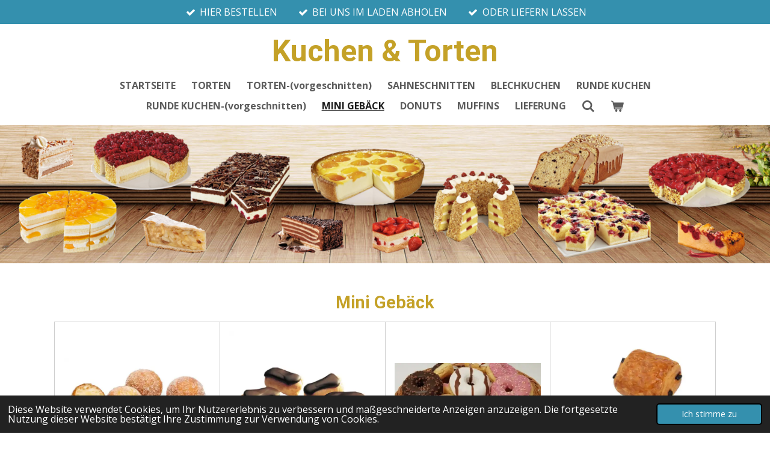

--- FILE ---
content_type: text/html; charset=UTF-8
request_url: https://www.kuchen-torten-shop.de/mini-gebaeck
body_size: 13902
content:
<!DOCTYPE html>
<html lang="de">
    <head>
        <meta http-equiv="Content-Type" content="text/html; charset=utf-8">
        <meta name="viewport" content="width=device-width, initial-scale=1.0, maximum-scale=5.0">
        <meta http-equiv="X-UA-Compatible" content="IE=edge">
        <link rel="canonical" href="https://www.kuchen-torten-shop.de/mini-gebaeck">
        <link rel="sitemap" type="application/xml" href="https://www.kuchen-torten-shop.de/sitemap.xml">
        <meta property="og:title" content="Kuchen &amp; Torten">
        <meta property="og:url" content="https://www.kuchen-torten-shop.de/mini-gebaeck">
        <base href="https://www.kuchen-torten-shop.de/">
        <meta name="description" property="og:description" content="Zahlreiche verschiede leckere  Kuchen und Torten bestellen, in Norderstedt abholen oder im Norden Hamburgs, Norderstedt und Umgebung liefern lassen.">
                <script nonce="8cc0673cc3ef2c2087181aa13ad2fd06">
            
            window.JOUWWEB = window.JOUWWEB || {};
            window.JOUWWEB.application = window.JOUWWEB.application || {};
            window.JOUWWEB.application = {"backends":[{"domain":"jouwweb.nl","freeDomain":"jouwweb.site"},{"domain":"webador.com","freeDomain":"webadorsite.com"},{"domain":"webador.de","freeDomain":"webadorsite.com"},{"domain":"webador.fr","freeDomain":"webadorsite.com"},{"domain":"webador.es","freeDomain":"webadorsite.com"},{"domain":"webador.it","freeDomain":"webadorsite.com"},{"domain":"jouwweb.be","freeDomain":"jouwweb.site"},{"domain":"webador.ie","freeDomain":"webadorsite.com"},{"domain":"webador.co.uk","freeDomain":"webadorsite.com"},{"domain":"webador.at","freeDomain":"webadorsite.com"},{"domain":"webador.be","freeDomain":"webadorsite.com"},{"domain":"webador.ch","freeDomain":"webadorsite.com"},{"domain":"webador.ch","freeDomain":"webadorsite.com"},{"domain":"webador.mx","freeDomain":"webadorsite.com"},{"domain":"webador.com","freeDomain":"webadorsite.com"},{"domain":"webador.dk","freeDomain":"webadorsite.com"},{"domain":"webador.se","freeDomain":"webadorsite.com"},{"domain":"webador.no","freeDomain":"webadorsite.com"},{"domain":"webador.fi","freeDomain":"webadorsite.com"},{"domain":"webador.ca","freeDomain":"webadorsite.com"},{"domain":"webador.ca","freeDomain":"webadorsite.com"},{"domain":"webador.pl","freeDomain":"webadorsite.com"},{"domain":"webador.com.au","freeDomain":"webadorsite.com"},{"domain":"webador.nz","freeDomain":"webadorsite.com"}],"editorLocale":"de-DE","editorTimezone":"Europe\/Berlin","editorLanguage":"de","analytics4TrackingId":"G-E6PZPGE4QM","analyticsDimensions":[],"backendDomain":"www.webador.de","backendShortDomain":"webador.de","backendKey":"webador-de","freeWebsiteDomain":"webadorsite.com","noSsl":false,"build":{"reference":"fec0291"},"linkHostnames":["www.jouwweb.nl","www.webador.com","www.webador.de","www.webador.fr","www.webador.es","www.webador.it","www.jouwweb.be","www.webador.ie","www.webador.co.uk","www.webador.at","www.webador.be","www.webador.ch","fr.webador.ch","www.webador.mx","es.webador.com","www.webador.dk","www.webador.se","www.webador.no","www.webador.fi","www.webador.ca","fr.webador.ca","www.webador.pl","www.webador.com.au","www.webador.nz"],"assetsUrl":"https:\/\/assets.jwwb.nl","loginUrl":"https:\/\/www.webador.de\/anmelden","publishUrl":"https:\/\/www.webador.de\/v2\/website\/1625568\/publish-proxy","adminUserOrIp":false,"pricing":{"plans":{"lite":{"amount":"700","currency":"EUR"},"pro":{"amount":"1200","currency":"EUR"},"business":{"amount":"2400","currency":"EUR"}},"yearlyDiscount":{"price":{"amount":"0","currency":"EUR"},"ratio":0,"percent":"0\u00a0%","discountPrice":{"amount":"0","currency":"EUR"},"termPricePerMonth":{"amount":"0","currency":"EUR"},"termPricePerYear":{"amount":"0","currency":"EUR"}}},"hcUrl":{"add-product-variants":"https:\/\/help.webador.com\/hc\/de\/articles\/29426751649809","basic-vs-advanced-shipping":"https:\/\/help.webador.com\/hc\/de\/articles\/29426731685777","html-in-head":"https:\/\/help.webador.com\/hc\/de\/articles\/29426689990033","link-domain-name":"https:\/\/help.webador.com\/hc\/de\/articles\/29426688803345","optimize-for-mobile":"https:\/\/help.webador.com\/hc\/de\/articles\/29426707033617","seo":"https:\/\/help.webador.com\/hc\/de\/categories\/29387178511377","transfer-domain-name":"https:\/\/help.webador.com\/hc\/de\/articles\/29426715688209","website-not-secure":"https:\/\/help.webador.com\/hc\/de\/articles\/29426706659729"}};
            window.JOUWWEB.brand = {"type":"webador","name":"Webador","domain":"Webador.de","supportEmail":"support@webador.de"};
                    
                window.JOUWWEB = window.JOUWWEB || {};
                window.JOUWWEB.websiteRendering = {"locale":"de-DE","timezone":"Europe\/Berlin","routes":{"api\/upload\/product-field":"\/_api\/upload\/product-field","checkout\/cart":"\/cart","payment":"\/complete-order\/:publicOrderId","payment\/forward":"\/complete-order\/:publicOrderId\/forward","public-order":"\/order\/:publicOrderId","checkout\/authorize":"\/cart\/authorize\/:gateway","wishlist":"\/wishlist"}};
                                                    window.JOUWWEB.website = {"id":1625568,"locale":"de-DE","enabled":true,"title":"Kuchen & Torten - in Norderstedt und Umgebung abholen oder liefern lassen","hasTitle":true,"roleOfLoggedInUser":null,"ownerLocale":"de-DE","plan":"business","freeWebsiteDomain":"webadorsite.com","backendKey":"webador-de","currency":"EUR","defaultLocale":"de-DE","url":"https:\/\/www.kuchen-torten-shop.de\/","homepageSegmentId":6094470,"category":"webshop","isOffline":false,"isPublished":true,"locales":["de-DE"],"allowed":{"ads":false,"credits":true,"externalLinks":true,"slideshow":true,"customDefaultSlideshow":true,"hostedAlbums":true,"moderators":true,"mailboxQuota":10,"statisticsVisitors":true,"statisticsDetailed":true,"statisticsMonths":-1,"favicon":true,"password":true,"freeDomains":2,"freeMailAccounts":1,"canUseLanguages":false,"fileUpload":true,"legacyFontSize":false,"webshop":true,"products":-1,"imageText":false,"search":true,"audioUpload":true,"videoUpload":5000,"allowDangerousForms":false,"allowHtmlCode":true,"mobileBar":true,"sidebar":false,"poll":false,"allowCustomForms":true,"allowBusinessListing":true,"allowCustomAnalytics":true,"allowAccountingLink":true,"digitalProducts":true,"sitemapElement":false},"mobileBar":{"enabled":true,"theme":"dark","email":{"active":true,"value":""},"location":{"active":true,"value":"Ohechaussee 100, 22848 Norderstedt, Deutschland"},"phone":{"active":true,"value":"+494050097811"},"whatsapp":{"active":true,"value":"+4917656980813"},"social":{"active":false,"network":"facebook"}},"webshop":{"enabled":true,"currency":"EUR","taxEnabled":true,"taxInclusive":true,"vatDisclaimerVisible":false,"orderNotice":"<p>Unser Liefergebiet ist nur in Norderstedt und Umgebung sowie im Norden Hamburgs,\u00a0da es sich um frische Ware handelt und nicht mit der Post versendet werden kann. Sie k\u00f6nnen Ihre Ware bei uns im Laden in der Ohechaussee 100 in 22848 Norderstedt abholen.<br \/>\r\nBitte geben Sie Ihr Abhol- oder Lieferdatum und Uhrzeit an.<br \/>\r\nBei Abholung bei uns im Laden: t\u00e4glich von 12 - 18 Uhr <br \/>\r\nBei gew\u00fcnschter Lieferung:  t\u00e4glich von 11 - 17 Uhr. <br \/>\r\nAndere Zeiten auf Anfrage.<br \/>\r\nBezahlung im Laden oder Lieferung nur in Bar m\u00f6glich!<\/p>","orderConfirmation":"<p>Vielen Dank f\u00fcr Ihre Bestellung!<\/p>","freeShipping":false,"freeShippingAmount":"0.00","shippingDisclaimerVisible":false,"pickupAllowed":true,"couponAllowed":false,"detailsPageAvailable":true,"socialMediaVisible":true,"termsPage":6233710,"termsPageUrl":"\/allgemeine-geschaeftsbedingungen","extraTerms":null,"pricingVisible":true,"orderButtonVisible":true,"shippingAdvanced":false,"shippingAdvancedBackEnd":false,"soldOutVisible":true,"backInStockNotificationEnabled":false,"canAddProducts":true,"nextOrderNumber":1194,"allowedServicePoints":[],"sendcloudConfigured":false,"sendcloudFallbackPublicKey":"a3d50033a59b4a598f1d7ce7e72aafdf","taxExemptionAllowed":false,"invoiceComment":null,"emptyCartVisible":true,"minimumOrderPrice":null,"productNumbersEnabled":false,"wishlistEnabled":false,"hideTaxOnCart":false},"isTreatedAsWebshop":true};                            window.JOUWWEB.cart = {"products":[],"coupon":null,"shippingCountryCode":null,"shippingChoice":null,"breakdown":[]};                            window.JOUWWEB.scripts = ["website-rendering\/webshop","website-rendering\/slideshow"];                        window.parent.JOUWWEB.colorPalette = window.JOUWWEB.colorPalette;
        </script>
                <title>Kuchen &amp; Torten</title>
                                            <link href="https://primary.jwwb.nl/public/p/c/s/temp-gopikawofhsessfoodus/touch-icon-iphone.png?bust=1619151513" rel="apple-touch-icon" sizes="60x60">                                                <link href="https://primary.jwwb.nl/public/p/c/s/temp-gopikawofhsessfoodus/touch-icon-ipad.png?bust=1619151513" rel="apple-touch-icon" sizes="76x76">                                                <link href="https://primary.jwwb.nl/public/p/c/s/temp-gopikawofhsessfoodus/touch-icon-iphone-retina.png?bust=1619151513" rel="apple-touch-icon" sizes="120x120">                                                <link href="https://primary.jwwb.nl/public/p/c/s/temp-gopikawofhsessfoodus/touch-icon-ipad-retina.png?bust=1619151513" rel="apple-touch-icon" sizes="152x152">                                                <link href="https://primary.jwwb.nl/public/p/c/s/temp-gopikawofhsessfoodus/favicon.png?bust=1619151513" rel="shortcut icon">                                                <link href="https://primary.jwwb.nl/public/p/c/s/temp-gopikawofhsessfoodus/favicon.png?bust=1619151513" rel="icon">                                        <meta property="og:image" content="https&#x3A;&#x2F;&#x2F;primary.jwwb.nl&#x2F;public&#x2F;p&#x2F;c&#x2F;s&#x2F;temp-gopikawofhsessfoodus&#x2F;qhcq0l&#x2F;Qualitt.jpg&#x3F;enable-io&#x3D;true&amp;enable&#x3D;upscale&amp;fit&#x3D;bounds&amp;width&#x3D;1200">
                    <meta property="og:image" content="https&#x3A;&#x2F;&#x2F;primary.jwwb.nl&#x2F;public&#x2F;p&#x2F;c&#x2F;s&#x2F;temp-gopikawofhsessfoodus&#x2F;1dxnrv&#x2F;Download1-2.jpg">
                                    <meta name="twitter:card" content="summary_large_image">
                        <meta property="twitter:image" content="https&#x3A;&#x2F;&#x2F;primary.jwwb.nl&#x2F;public&#x2F;p&#x2F;c&#x2F;s&#x2F;temp-gopikawofhsessfoodus&#x2F;qhcq0l&#x2F;Qualitt.jpg&#x3F;enable-io&#x3D;true&amp;enable&#x3D;upscale&amp;fit&#x3D;bounds&amp;width&#x3D;1200">
                                                    <script src="https://plausible.io/js/script.manual.js" nonce="8cc0673cc3ef2c2087181aa13ad2fd06" data-turbo-track="reload" defer data-domain="shard18.jouwweb.nl"></script>
<link rel="stylesheet" type="text/css" href="https://gfonts.jwwb.nl/css?display=fallback&amp;family=Open+Sans%3A400%2C700%2C400italic%2C700italic%7CRoboto%3A400%2C700%2C400italic%2C700italic" nonce="8cc0673cc3ef2c2087181aa13ad2fd06" data-turbo-track="dynamic">
<script src="https://assets.jwwb.nl/assets/build/website-rendering/de-DE.js?bust=bebfc15ff0c7ef191570" nonce="8cc0673cc3ef2c2087181aa13ad2fd06" data-turbo-track="reload" defer></script>
<script src="https://assets.jwwb.nl/assets/website-rendering/runtime.e9aaeab0c631cbd69aaa.js?bust=0df1501923f96b249330" nonce="8cc0673cc3ef2c2087181aa13ad2fd06" data-turbo-track="reload" defer></script>
<script src="https://assets.jwwb.nl/assets/website-rendering/103.3d75ec3708e54af67f50.js?bust=cb0aa3c978e146edbd0d" nonce="8cc0673cc3ef2c2087181aa13ad2fd06" data-turbo-track="reload" defer></script>
<script src="https://assets.jwwb.nl/assets/website-rendering/main.f656389ec507dc20f0cb.js?bust=d20d7cd648ba41ec2448" nonce="8cc0673cc3ef2c2087181aa13ad2fd06" data-turbo-track="reload" defer></script>
<link rel="preload" href="https://assets.jwwb.nl/assets/website-rendering/styles.e258e1c0caffe3e22b8c.css?bust=00dff845dced716b5f3e" as="style">
<link rel="preload" href="https://assets.jwwb.nl/assets/website-rendering/fonts/icons-website-rendering/font/website-rendering.woff2?bust=bd2797014f9452dadc8e" as="font" crossorigin>
<link rel="preconnect" href="https://gfonts.jwwb.nl">
<link rel="stylesheet" type="text/css" href="https://assets.jwwb.nl/assets/website-rendering/styles.e258e1c0caffe3e22b8c.css?bust=00dff845dced716b5f3e" nonce="8cc0673cc3ef2c2087181aa13ad2fd06" data-turbo-track="dynamic">
<link rel="preconnect" href="https://assets.jwwb.nl">
<link rel="stylesheet" type="text/css" href="https://primary.jwwb.nl/public/p/c/s/temp-gopikawofhsessfoodus/style.css?bust=1768565218" nonce="8cc0673cc3ef2c2087181aa13ad2fd06" data-turbo-track="dynamic">    </head>
    <body
        id="top"
        class="jw-is-slideshow jw-header-is-text jw-is-segment-page jw-is-frontend jw-is-no-sidebar jw-is-messagebar jw-is-no-touch-device jw-is-no-mobile"
                                    data-jouwweb-page="7472708"
                                                data-jouwweb-segment-id="7472708"
                                                data-jouwweb-segment-type="page"
                                                data-template-threshold="1000"
                                                data-template-name="fresh&#x7C;traveling"
                            itemscope
        itemtype="https://schema.org/WebPage"
    >
                                    <meta itemprop="url" content="https://www.kuchen-torten-shop.de/mini-gebaeck">
        <a href="#main-content" class="jw-skip-link">
            Zum Hauptinhalt springen        </a>
        <div class="jw-background"></div>
        <div class="jw-body">
            <div class="jw-mobile-menu jw-mobile-is-text js-mobile-menu">
            <button
            type="button"
            class="jw-mobile-menu__button jw-mobile-toggle"
            aria-label="Menü anzeigen"
        >
            <span class="jw-icon-burger"></span>
        </button>
        <div class="jw-mobile-header jw-mobile-header--text">
        <a            class="jw-mobile-header-content"
                            href="/"
                        >
                                        <div class="jw-mobile-text">
                    <span style="color: #c4a127;">Kuchen &amp; Torten</span>                </div>
                    </a>
    </div>

        <a
        href="/cart"
        class="jw-mobile-menu__button jw-mobile-header-cart"
        aria-label="Warenkorb ansehen"
    >
        <span class="jw-icon-badge-wrapper">
            <span class="website-rendering-icon-basket" aria-hidden="true"></span>
            <span class="jw-icon-badge hidden" aria-hidden="true"></span>
        </span>
    </a>
    
    </div>
    <div class="jw-mobile-menu-search jw-mobile-menu-search--hidden">
        <form
            action="/search"
            method="get"
            class="jw-mobile-menu-search__box"
        >
            <input
                type="text"
                name="q"
                value=""
                placeholder="Suche..."
                class="jw-mobile-menu-search__input"
                aria-label="Suche"
            >
            <button type="submit" class="jw-btn jw-btn--style-flat jw-mobile-menu-search__button" aria-label="Suche">
                <span class="website-rendering-icon-search" aria-hidden="true"></span>
            </button>
            <button type="button" class="jw-btn jw-btn--style-flat jw-mobile-menu-search__button js-cancel-search" aria-label="Suche abbrechen">
                <span class="website-rendering-icon-cancel" aria-hidden="true"></span>
            </button>
        </form>
    </div>
            <script nonce="8cc0673cc3ef2c2087181aa13ad2fd06">
    JOUWWEB.templateConfig = {
        header: {
            mobileSelector: '.jw-mobile-menu',
            updatePusher: function (headerHeight, state) {
                $('.jw-menu-clone').css('top', headerHeight);
            },
        },
    };
</script>
<div class="message-bar message-bar--accent"><div class="message-bar__container"><ul class="message-bar-usps"><li class="message-bar-usps__item"><i class="website-rendering-icon-ok"></i><span>HIER BESTELLEN</span></li><li class="message-bar-usps__item"><i class="website-rendering-icon-ok"></i><span>BEI UNS IM LADEN ABHOLEN</span></li><li class="message-bar-usps__item"><i class="website-rendering-icon-ok"></i><span>ODER LIEFERN LASSEN</span></li></ul></div></div><div class="wrapper">
    <div class="topmenu">
        <header class="header">
            <div class="topmenu-inner js-topbar-content-container">
                <div class="jw-header-logo">
        <div
    class="jw-header jw-header-title-container jw-header-text jw-header-text-toggle"
    data-stylable="true"
>
    <a        id="jw-header-title"
        class="jw-header-title"
                    href="/"
            >
        <span style="color: #c4a127;">Kuchen &amp; Torten</span>    </a>
</div>
</div>
                <nav class="jw-menu-copy">
                    <ul
    id="jw-menu"
    class="jw-menu jw-menu-horizontal"
            >
            <li
    class="jw-menu-item"
>
        <a        class="jw-menu-link"
        href="/"                                            data-page-link-id="6094470"
                            >
                <span class="">
            STARTSEITE        </span>
            </a>
                </li>
            <li
    class="jw-menu-item"
>
        <a        class="jw-menu-link"
        href="/torten"                                            data-page-link-id="7472629"
                            >
                <span class="">
            TORTEN        </span>
            </a>
                </li>
            <li
    class="jw-menu-item"
>
        <a        class="jw-menu-link"
        href="/torten-vorgeschnitten"                                            data-page-link-id="7472621"
                            >
                <span class="">
            TORTEN-(vorgeschnitten)        </span>
            </a>
                </li>
            <li
    class="jw-menu-item"
>
        <a        class="jw-menu-link"
        href="/sahneschnitten"                                            data-page-link-id="7472647"
                            >
                <span class="">
            SAHNESCHNITTEN        </span>
            </a>
                </li>
            <li
    class="jw-menu-item"
>
        <a        class="jw-menu-link"
        href="/blechkuchen"                                            data-page-link-id="7472649"
                            >
                <span class="">
            BLECHKUCHEN        </span>
            </a>
                </li>
            <li
    class="jw-menu-item"
>
        <a        class="jw-menu-link"
        href="/runde-kuchen"                                            data-page-link-id="7472672"
                            >
                <span class="">
            RUNDE KUCHEN        </span>
            </a>
                </li>
            <li
    class="jw-menu-item"
>
        <a        class="jw-menu-link"
        href="/runde-kuchen-vorgeschnitten"                                            data-page-link-id="7472663"
                            >
                <span class="">
            RUNDE KUCHEN-(vorgeschnitten)        </span>
            </a>
                </li>
            <li
    class="jw-menu-item jw-menu-is-active"
>
        <a        class="jw-menu-link js-active-menu-item"
        href="/mini-gebaeck"                                            data-page-link-id="7472708"
                            >
                <span class="">
            MINI GEBÄCK        </span>
            </a>
                </li>
            <li
    class="jw-menu-item"
>
        <a        class="jw-menu-link"
        href="/donuts"                                            data-page-link-id="7508911"
                            >
                <span class="">
            DONUTS        </span>
            </a>
                </li>
            <li
    class="jw-menu-item"
>
        <a        class="jw-menu-link"
        href="/muffins"                                            data-page-link-id="7508917"
                            >
                <span class="">
            MUFFINS        </span>
            </a>
                </li>
            <li
    class="jw-menu-item"
>
        <a        class="jw-menu-link"
        href="/lieferung"                                            data-page-link-id="7477424"
                            >
                <span class="">
            LIEFERUNG        </span>
            </a>
                </li>
            <li
    class="jw-menu-item jw-menu-search-item"
>
        <button        class="jw-menu-link jw-menu-link--icon jw-text-button"
                                                                    title="Suche"
            >
                                <span class="website-rendering-icon-search"></span>
                            <span class="hidden-desktop-horizontal-menu">
            Suche        </span>
            </button>
                
            <div class="jw-popover-container jw-popover-container--inline is-hidden">
                <div class="jw-popover-backdrop"></div>
                <div class="jw-popover">
                    <div class="jw-popover__arrow"></div>
                    <div class="jw-popover__content jw-section-white">
                        <form  class="jw-search" action="/search" method="get">
                            
                            <input class="jw-search__input" type="text" name="q" value="" placeholder="Suche..." aria-label="Suche" >
                            <button class="jw-search__submit" type="submit" aria-label="Suche">
                                <span class="website-rendering-icon-search" aria-hidden="true"></span>
                            </button>
                        </form>
                    </div>
                </div>
            </div>
                        </li>
            <li
    class="jw-menu-item js-menu-cart-item "
>
        <a        class="jw-menu-link jw-menu-link--icon"
        href="/cart"                                                            title="Warenkorb"
            >
                                    <span class="jw-icon-badge-wrapper">
                        <span class="website-rendering-icon-basket"></span>
                                            <span class="jw-icon-badge hidden">
                    0                </span>
                            <span class="hidden-desktop-horizontal-menu">
            Warenkorb        </span>
            </a>
                </li>
    
    </ul>

    <script nonce="8cc0673cc3ef2c2087181aa13ad2fd06" id="jw-mobile-menu-template" type="text/template">
        <ul id="jw-menu" class="jw-menu jw-menu-horizontal jw-menu-spacing--mobile-bar">
                            <li
    class="jw-menu-item jw-menu-search-item"
>
                
                 <li class="jw-menu-item jw-mobile-menu-search-item">
                    <form class="jw-search" action="/search" method="get">
                        <input class="jw-search__input" type="text" name="q" value="" placeholder="Suche..." aria-label="Suche">
                        <button class="jw-search__submit" type="submit" aria-label="Suche">
                            <span class="website-rendering-icon-search" aria-hidden="true"></span>
                        </button>
                    </form>
                </li>
                        </li>
                            <li
    class="jw-menu-item"
>
        <a        class="jw-menu-link"
        href="/"                                            data-page-link-id="6094470"
                            >
                <span class="">
            STARTSEITE        </span>
            </a>
                </li>
                            <li
    class="jw-menu-item"
>
        <a        class="jw-menu-link"
        href="/torten"                                            data-page-link-id="7472629"
                            >
                <span class="">
            TORTEN        </span>
            </a>
                </li>
                            <li
    class="jw-menu-item"
>
        <a        class="jw-menu-link"
        href="/torten-vorgeschnitten"                                            data-page-link-id="7472621"
                            >
                <span class="">
            TORTEN-(vorgeschnitten)        </span>
            </a>
                </li>
                            <li
    class="jw-menu-item"
>
        <a        class="jw-menu-link"
        href="/sahneschnitten"                                            data-page-link-id="7472647"
                            >
                <span class="">
            SAHNESCHNITTEN        </span>
            </a>
                </li>
                            <li
    class="jw-menu-item"
>
        <a        class="jw-menu-link"
        href="/blechkuchen"                                            data-page-link-id="7472649"
                            >
                <span class="">
            BLECHKUCHEN        </span>
            </a>
                </li>
                            <li
    class="jw-menu-item"
>
        <a        class="jw-menu-link"
        href="/runde-kuchen"                                            data-page-link-id="7472672"
                            >
                <span class="">
            RUNDE KUCHEN        </span>
            </a>
                </li>
                            <li
    class="jw-menu-item"
>
        <a        class="jw-menu-link"
        href="/runde-kuchen-vorgeschnitten"                                            data-page-link-id="7472663"
                            >
                <span class="">
            RUNDE KUCHEN-(vorgeschnitten)        </span>
            </a>
                </li>
                            <li
    class="jw-menu-item jw-menu-is-active"
>
        <a        class="jw-menu-link js-active-menu-item"
        href="/mini-gebaeck"                                            data-page-link-id="7472708"
                            >
                <span class="">
            MINI GEBÄCK        </span>
            </a>
                </li>
                            <li
    class="jw-menu-item"
>
        <a        class="jw-menu-link"
        href="/donuts"                                            data-page-link-id="7508911"
                            >
                <span class="">
            DONUTS        </span>
            </a>
                </li>
                            <li
    class="jw-menu-item"
>
        <a        class="jw-menu-link"
        href="/muffins"                                            data-page-link-id="7508917"
                            >
                <span class="">
            MUFFINS        </span>
            </a>
                </li>
                            <li
    class="jw-menu-item"
>
        <a        class="jw-menu-link"
        href="/lieferung"                                            data-page-link-id="7477424"
                            >
                <span class="">
            LIEFERUNG        </span>
            </a>
                </li>
            
                    </ul>
    </script>
                </nav>
            </div>
        </header>
    </div>
    <div
    id="jw-slideshow"
    class="jw-slideshow jw-slideshow-toggle banner-sm"
    data-pause="7000"
    data-autoplay="1"
    data-transition="horizontal"
    data-ratio="0.18"
>
                    <div class="bx-wrapper"><div class="bx-viewport">
        <ul>
                    <li class="jw-slideshow-slide">
    <div data-key="0" data-text="" data-subtext="" data-buttontext="" data-buttontarget="_self" data-backdrop="0" data-layout="no-text" style="background-position: 48% 100%; background-image: url(&#039;https://primary.jwwb.nl/public/p/c/s/temp-gopikawofhsessfoodus/KuchenundTorte-1.png?enable-io=true&amp;enable=upscale&amp;crop=1641%2C296%2Cx0%2Cy304%2Csafe&#039;);" data-background-position-x="0.48" data-background-position-y="1" class="jw-slideshow-slide-content jw-slideshow-slide-content--display-cover jw-slideshow-slide-content--no-backdrop ">                                    <div class="jw-slideshow-slide-content-height-enforcer-wrapper">
                <div
                    class="jw-slideshow-slide-content-height-enforcer"
                    style="padding-bottom: 18%;"
                >
                </div>
            </div>
                <div class="bx-caption-wrapper jw-slideshow-slide-align-center">
            <div class="bx-caption">
                <div class="jw-slideshow-title"></div>
                                            </div>
        </div>
    </div>
</li>

            </ul>
            </div></div>
        <div class="jw-slideshow__scroll-arrow">
        <i class="website-rendering-icon-down-open-big"></i>
    </div>
    <style>
                @media screen and (min-width: 1300px) {
            .jw-slideshow-slide-content-height-enforcer-wrapper {
                max-height: 234px !important;
            }
        }
            </style>
</div>

</div>
<div class="main-content">
    
<main id="main-content" class="block-content">
    <div data-section-name="content" class="jw-section jw-section-content jw-responsive">
        <div
    id="jw-element-118246674"
    data-jw-element-id="118246674"
        class="jw-tree-node jw-element jw-strip-root jw-tree-container jw-node-is-first-child jw-node-is-last-child"
>
    <div
    id="jw-element-346600756"
    data-jw-element-id="346600756"
        class="jw-tree-node jw-element jw-strip jw-tree-container jw-strip--default jw-strip--style-color jw-strip--color-default jw-strip--padding-both jw-node-is-first-child jw-strip--primary jw-node-is-last-child"
>
    <div class="jw-strip__content-container"><div class="jw-strip__content jw-responsive">
                    <div
    id="jw-element-132343890"
    data-jw-element-id="132343890"
        class="jw-tree-node jw-element jw-image-text jw-node-is-first-child"
>
    <div class="jw-element-imagetext-text">
            <h1 style="text-align: center;" class="jw-heading-130"><span style="color: #c4a127;">Mini Geb&auml;ck</span></h1>    </div>
</div><div
    id="jw-element-118249912"
    data-jw-element-id="118249912"
        class="jw-tree-node jw-element jw-product-gallery"
>
        <div class="jw-element-loader">
        <span class="jw-spinner"></span>
    </div>

    
    
            <ul class="product-gallery product-gallery--style-bordered product-gallery--size-md product-gallery--align-center">
                            <li class="product-gallery__item product-gallery__item--has-button">
            <div
                class="product-gallery__content js-product-container"
                data-webshop-product="&#x7B;&quot;id&quot;&#x3A;4362594,&quot;title&quot;&#x3A;&quot;4er&#x20;Quarkb&#x5C;u00e4llchen&#x20;80&#x20;g&#x20;&#x5C;&#x2F;&#x20;4&#x20;St&#x5C;u00fcck&quot;,&quot;url&quot;&#x3A;&quot;&#x5C;&#x2F;product&#x5C;&#x2F;4362594&#x5C;&#x2F;4er-quarkbaellchen-80-g-4-stueck&quot;,&quot;variants&quot;&#x3A;&#x5B;&#x7B;&quot;id&quot;&#x3A;14776480,&quot;stock&quot;&#x3A;0,&quot;limited&quot;&#x3A;false,&quot;propertyValueIds&quot;&#x3A;&#x5B;&#x5D;&#x7D;&#x5D;,&quot;image&quot;&#x3A;&#x7B;&quot;id&quot;&#x3A;41828718,&quot;url&quot;&#x3A;&quot;https&#x3A;&#x5C;&#x2F;&#x5C;&#x2F;primary.jwwb.nl&#x5C;&#x2F;public&#x5C;&#x2F;p&#x5C;&#x2F;c&#x5C;&#x2F;s&#x5C;&#x2F;temp-gopikawofhsessfoodus&#x5C;&#x2F;QuarkbllchenFSB003400155444.jpg&quot;,&quot;width&quot;&#x3A;720,&quot;height&quot;&#x3A;460&#x7D;&#x7D;"
            >
                <div class="product-gallery__image-container">
                    
                    <a data-segment-type="product" data-segment-id="4362594" href="/product/4362594/4er-quarkbaellchen-80-g-4-stueck" class="js-jouwweb-segment js-allow-link-click product-gallery__image">                                            <div class="product-image">                            <img
                                class="product-image__image product-image__image--main"
                                loading="lazy"
                                src="https&#x3A;&#x2F;&#x2F;primary.jwwb.nl&#x2F;public&#x2F;p&#x2F;c&#x2F;s&#x2F;temp-gopikawofhsessfoodus&#x2F;y407cy&#x2F;QuarkbllchenFSB003400155444.jpg&#x3F;enable-io&#x3D;true&amp;fit&#x3D;bounds&amp;width&#x3D;540&amp;height&#x3D;460&amp;quality&#x3D;40"
                                                                alt="4er&#x20;Quarkb&#xE4;llchen&#x20;80&#x20;g&#x20;&#x2F;&#x20;4&#x20;St&#xFC;ck"
                                width="540"
                                height="345"
                                sizes="(min-width: 1px) 270px"
                            >
                        </div>
                                        </a>                </div>
                <div class="product-gallery__info-container">
                    <div class="product-gallery__details">
                        <a data-segment-type="product" data-segment-id="4362594" href="/product/4362594/4er-quarkbaellchen-80-g-4-stueck" class="js-jouwweb-segment js-allow-link-click product-gallery__name">                        4er Quarkbällchen 80 g / 4 Stück                        </a>                                                    <span class="product-gallery__price js-product-container__price">
                                <span class="product__price__price">5,95 €</span>
                            </span>
                                            </div>
                    <div class="product-gallery__expand-container">
                        
                                                    <div class="product-gallery__button-container">
                                <div class="product__button-notice hidden js-product-container__button-notice"></div>
<button
    type="button"
    class="jw-btn product__add-to-cart js-product-container__button jw-btn--size-small"
    title="In&#x20;den&#x20;Warenkorb"
        >
    <span>In den Warenkorb</span>
</button>
                                                            </div>
                                            </div>
                </div>
            </div>
        </li>
                            <li class="product-gallery__item product-gallery__item--has-button">
            <div
                class="product-gallery__content js-product-container"
                data-webshop-product="&#x7B;&quot;id&quot;&#x3A;4363025,&quot;title&quot;&#x3A;&quot;4er&#x20;Mini-Eclair&#x20;68g&#x20;&#x5C;&#x2F;&#x20;4&#x20;St&#x5C;u00fcck&quot;,&quot;url&quot;&#x3A;&quot;&#x5C;&#x2F;product&#x5C;&#x2F;4363025&#x5C;&#x2F;4er-mini-eclair-68g-4-stueck&quot;,&quot;variants&quot;&#x3A;&#x5B;&#x7B;&quot;id&quot;&#x3A;14778243,&quot;stock&quot;&#x3A;0,&quot;limited&quot;&#x3A;false,&quot;propertyValueIds&quot;&#x3A;&#x5B;&#x5D;&#x7D;&#x5D;,&quot;image&quot;&#x3A;&#x7B;&quot;id&quot;&#x3A;41830978,&quot;url&quot;&#x3A;&quot;https&#x3A;&#x5C;&#x2F;&#x5C;&#x2F;primary.jwwb.nl&#x5C;&#x2F;public&#x5C;&#x2F;p&#x5C;&#x2F;c&#x5C;&#x2F;s&#x5C;&#x2F;temp-gopikawofhsessfoodus&#x5C;&#x2F;MiniEclair.jpg&quot;,&quot;width&quot;&#x3A;800,&quot;height&quot;&#x3A;800&#x7D;&#x7D;"
            >
                <div class="product-gallery__image-container">
                    
                    <a data-segment-type="product" data-segment-id="4363025" href="/product/4363025/4er-mini-eclair-68g-4-stueck" class="js-jouwweb-segment js-allow-link-click product-gallery__image">                                            <div class="product-image">                            <img
                                class="product-image__image product-image__image--main"
                                loading="lazy"
                                src="https&#x3A;&#x2F;&#x2F;primary.jwwb.nl&#x2F;public&#x2F;p&#x2F;c&#x2F;s&#x2F;temp-gopikawofhsessfoodus&#x2F;n9rlyg&#x2F;MiniEclair.jpg&#x3F;enable-io&#x3D;true&amp;fit&#x3D;bounds&amp;width&#x3D;540&amp;height&#x3D;540&amp;quality&#x3D;40"
                                                                alt="4er&#x20;Mini-Eclair&#x20;68g&#x20;&#x2F;&#x20;4&#x20;St&#xFC;ck"
                                width="540"
                                height="540"
                                sizes="(min-width: 1px) 270px"
                            >
                        </div>
                                        </a>                </div>
                <div class="product-gallery__info-container">
                    <div class="product-gallery__details">
                        <a data-segment-type="product" data-segment-id="4363025" href="/product/4363025/4er-mini-eclair-68g-4-stueck" class="js-jouwweb-segment js-allow-link-click product-gallery__name">                        4er Mini-Eclair 68g / 4 Stück                        </a>                                                    <span class="product-gallery__price js-product-container__price">
                                <span class="product__price__price">4,95 €</span>
                            </span>
                                            </div>
                    <div class="product-gallery__expand-container">
                        
                                                    <div class="product-gallery__button-container">
                                <div class="product__button-notice hidden js-product-container__button-notice"></div>
<button
    type="button"
    class="jw-btn product__add-to-cart js-product-container__button jw-btn--size-small"
    title="In&#x20;den&#x20;Warenkorb"
        >
    <span>In den Warenkorb</span>
</button>
                                                            </div>
                                            </div>
                </div>
            </div>
        </li>
                            <li class="product-gallery__item product-gallery__item--has-button">
            <div
                class="product-gallery__content js-product-container"
                data-webshop-product="&#x7B;&quot;id&quot;&#x3A;4363580,&quot;title&quot;&#x3A;&quot;3er&#x20;Mini&#x20;Donuts&#x20;&#x28;Drei&#x20;Sorten&#x29;&#x20;ca.&#x20;81&#x20;g&#x20;&#x5C;&#x2F;&#x20;3&#x20;St&#x5C;u00fcck&quot;,&quot;url&quot;&#x3A;&quot;&#x5C;&#x2F;product&#x5C;&#x2F;4363580&#x5C;&#x2F;3er-mini-donuts-drei-sorten-ca-81-g-3-stueck&quot;,&quot;variants&quot;&#x3A;&#x5B;&#x7B;&quot;id&quot;&#x3A;14779741,&quot;stock&quot;&#x3A;0,&quot;limited&quot;&#x3A;false,&quot;propertyValueIds&quot;&#x3A;&#x5B;&#x5D;&#x7D;&#x5D;,&quot;image&quot;&#x3A;&#x7B;&quot;id&quot;&#x3A;41833683,&quot;url&quot;&#x3A;&quot;https&#x3A;&#x5C;&#x2F;&#x5C;&#x2F;primary.jwwb.nl&#x5C;&#x2F;public&#x5C;&#x2F;p&#x5C;&#x2F;c&#x5C;&#x2F;s&#x5C;&#x2F;temp-gopikawofhsessfoodus&#x5C;&#x2F;3erMiniDonuts.jpg&quot;,&quot;width&quot;&#x3A;800,&quot;height&quot;&#x3A;456&#x7D;&#x7D;"
            >
                <div class="product-gallery__image-container">
                    
                    <a data-segment-type="product" data-segment-id="4363580" href="/product/4363580/3er-mini-donuts-drei-sorten-ca-81-g-3-stueck" class="js-jouwweb-segment js-allow-link-click product-gallery__image">                                            <div class="product-image">                            <img
                                class="product-image__image product-image__image--main"
                                loading="lazy"
                                src="https&#x3A;&#x2F;&#x2F;primary.jwwb.nl&#x2F;public&#x2F;p&#x2F;c&#x2F;s&#x2F;temp-gopikawofhsessfoodus&#x2F;1zt1l6&#x2F;3erMiniDonuts.jpg&#x3F;enable-io&#x3D;true&amp;fit&#x3D;bounds&amp;width&#x3D;540&amp;height&#x3D;456&amp;quality&#x3D;40"
                                                                alt="3er&#x20;Mini&#x20;Donuts&#x20;&#x28;Drei&#x20;Sorten&#x29;&#x20;ca.&#x20;81&#x20;g&#x20;&#x2F;&#x20;3&#x20;St&#xFC;ck"
                                width="540"
                                height="307"
                                sizes="(min-width: 1px) 270px"
                            >
                        </div>
                                        </a>                </div>
                <div class="product-gallery__info-container">
                    <div class="product-gallery__details">
                        <a data-segment-type="product" data-segment-id="4363580" href="/product/4363580/3er-mini-donuts-drei-sorten-ca-81-g-3-stueck" class="js-jouwweb-segment js-allow-link-click product-gallery__name">                        3er Mini Donuts (Drei Sorten) ca. 81 g / 3 Stück                        </a>                                                    <span class="product-gallery__price js-product-container__price">
                                <span class="product__price__price">3,95 €</span>
                            </span>
                                            </div>
                    <div class="product-gallery__expand-container">
                        
                                                    <div class="product-gallery__button-container">
                                <div class="product__button-notice hidden js-product-container__button-notice"></div>
<button
    type="button"
    class="jw-btn product__add-to-cart js-product-container__button jw-btn--size-small"
    title="In&#x20;den&#x20;Warenkorb"
        >
    <span>In den Warenkorb</span>
</button>
                                                            </div>
                                            </div>
                </div>
            </div>
        </li>
                            <li class="product-gallery__item product-gallery__item--has-button">
            <div
                class="product-gallery__content js-product-container"
                data-webshop-product="&#x7B;&quot;id&quot;&#x3A;4363704,&quot;title&quot;&#x3A;&quot;4er&#x20;Mini-Butter-Schokobr&#x5C;u00f6tchen&#x20;120&#x20;g&#x20;&#x5C;&#x2F;&#x20;4&#x20;St&#x5C;u00fcck&quot;,&quot;url&quot;&#x3A;&quot;&#x5C;&#x2F;product&#x5C;&#x2F;4363704&#x5C;&#x2F;4er-mini-butter-schokobroetchen-120-g-4-stueck&quot;,&quot;variants&quot;&#x3A;&#x5B;&#x7B;&quot;id&quot;&#x3A;14779992,&quot;stock&quot;&#x3A;0,&quot;limited&quot;&#x3A;false,&quot;propertyValueIds&quot;&#x3A;&#x5B;&#x5D;&#x7D;&#x5D;,&quot;image&quot;&#x3A;&#x7B;&quot;id&quot;&#x3A;41834160,&quot;url&quot;&#x3A;&quot;https&#x3A;&#x5C;&#x2F;&#x5C;&#x2F;primary.jwwb.nl&#x5C;&#x2F;public&#x5C;&#x2F;p&#x5C;&#x2F;c&#x5C;&#x2F;s&#x5C;&#x2F;temp-gopikawofhsessfoodus&#x5C;&#x2F;MiniSchokobrtchenEDN00180344.jpg&quot;,&quot;width&quot;&#x3A;800,&quot;height&quot;&#x3A;800&#x7D;&#x7D;"
            >
                <div class="product-gallery__image-container">
                    
                    <a data-segment-type="product" data-segment-id="4363704" href="/product/4363704/4er-mini-butter-schokobroetchen-120-g-4-stueck" class="js-jouwweb-segment js-allow-link-click product-gallery__image">                                            <div class="product-image">                            <img
                                class="product-image__image product-image__image--main"
                                loading="lazy"
                                src="https&#x3A;&#x2F;&#x2F;primary.jwwb.nl&#x2F;public&#x2F;p&#x2F;c&#x2F;s&#x2F;temp-gopikawofhsessfoodus&#x2F;gz1h00&#x2F;MiniSchokobrtchenEDN00180344.jpg&#x3F;enable-io&#x3D;true&amp;fit&#x3D;bounds&amp;width&#x3D;540&amp;height&#x3D;540&amp;quality&#x3D;40"
                                                                alt="4er&#x20;Mini-Butter-Schokobr&#xF6;tchen&#x20;120&#x20;g&#x20;&#x2F;&#x20;4&#x20;St&#xFC;ck"
                                width="540"
                                height="540"
                                sizes="(min-width: 1px) 270px"
                            >
                        </div>
                                        </a>                </div>
                <div class="product-gallery__info-container">
                    <div class="product-gallery__details">
                        <a data-segment-type="product" data-segment-id="4363704" href="/product/4363704/4er-mini-butter-schokobroetchen-120-g-4-stueck" class="js-jouwweb-segment js-allow-link-click product-gallery__name">                        4er Mini-Butter-Schokobrötchen 120 g / 4 Stück                        </a>                                                    <span class="product-gallery__price js-product-container__price">
                                <span class="product__price__price">4,95 €</span>
                            </span>
                                            </div>
                    <div class="product-gallery__expand-container">
                        
                                                    <div class="product-gallery__button-container">
                                <div class="product__button-notice hidden js-product-container__button-notice"></div>
<button
    type="button"
    class="jw-btn product__add-to-cart js-product-container__button jw-btn--size-small"
    title="In&#x20;den&#x20;Warenkorb"
        >
    <span>In den Warenkorb</span>
</button>
                                                            </div>
                                            </div>
                </div>
            </div>
        </li>
                            <li class="product-gallery__item product-gallery__item--has-button">
            <div
                class="product-gallery__content js-product-container"
                data-webshop-product="&#x7B;&quot;id&quot;&#x3A;4363873,&quot;title&quot;&#x3A;&quot;4er&#x20;Mini-Sahnewindbeutel&#x20;ca.&#x20;50&#x20;g&#x20;&#x5C;&#x2F;&#x20;4&#x20;St&#x5C;u00fcck&quot;,&quot;url&quot;&#x3A;&quot;&#x5C;&#x2F;product&#x5C;&#x2F;4363873&#x5C;&#x2F;4er-mini-sahnewindbeutel-ca-50-g-4-stueck&quot;,&quot;variants&quot;&#x3A;&#x5B;&#x7B;&quot;id&quot;&#x3A;14780352,&quot;stock&quot;&#x3A;0,&quot;limited&quot;&#x3A;false,&quot;propertyValueIds&quot;&#x3A;&#x5B;&#x5D;&#x7D;&#x5D;,&quot;image&quot;&#x3A;&#x7B;&quot;id&quot;&#x3A;41835188,&quot;url&quot;&#x3A;&quot;https&#x3A;&#x5C;&#x2F;&#x5C;&#x2F;primary.jwwb.nl&#x5C;&#x2F;public&#x5C;&#x2F;p&#x5C;&#x2F;c&#x5C;&#x2F;s&#x5C;&#x2F;temp-gopikawofhsessfoodus&#x5C;&#x2F;MiniWindbeutel.jpg&quot;,&quot;width&quot;&#x3A;800,&quot;height&quot;&#x3A;800&#x7D;&#x7D;"
            >
                <div class="product-gallery__image-container">
                    
                    <a data-segment-type="product" data-segment-id="4363873" href="/product/4363873/4er-mini-sahnewindbeutel-ca-50-g-4-stueck" class="js-jouwweb-segment js-allow-link-click product-gallery__image">                                            <div class="product-image">                            <img
                                class="product-image__image product-image__image--main"
                                loading="lazy"
                                src="https&#x3A;&#x2F;&#x2F;primary.jwwb.nl&#x2F;public&#x2F;p&#x2F;c&#x2F;s&#x2F;temp-gopikawofhsessfoodus&#x2F;68w2ov&#x2F;MiniWindbeutel.jpg&#x3F;enable-io&#x3D;true&amp;fit&#x3D;bounds&amp;width&#x3D;540&amp;height&#x3D;540&amp;quality&#x3D;40"
                                                                alt="4er&#x20;Mini-Sahnewindbeutel&#x20;ca.&#x20;50&#x20;g&#x20;&#x2F;&#x20;4&#x20;St&#xFC;ck"
                                width="540"
                                height="540"
                                sizes="(min-width: 1px) 270px"
                            >
                        </div>
                                        </a>                </div>
                <div class="product-gallery__info-container">
                    <div class="product-gallery__details">
                        <a data-segment-type="product" data-segment-id="4363873" href="/product/4363873/4er-mini-sahnewindbeutel-ca-50-g-4-stueck" class="js-jouwweb-segment js-allow-link-click product-gallery__name">                        4er Mini-Sahnewindbeutel ca. 50 g / 4 Stück                        </a>                                                    <span class="product-gallery__price js-product-container__price">
                                <span class="product__price__price">4,95 €</span>
                            </span>
                                            </div>
                    <div class="product-gallery__expand-container">
                        
                                                    <div class="product-gallery__button-container">
                                <div class="product__button-notice hidden js-product-container__button-notice"></div>
<button
    type="button"
    class="jw-btn product__add-to-cart js-product-container__button jw-btn--size-small"
    title="In&#x20;den&#x20;Warenkorb"
        >
    <span>In den Warenkorb</span>
</button>
                                                            </div>
                                            </div>
                </div>
            </div>
        </li>
                            <li class="product-gallery__item product-gallery__item--has-button">
            <div
                class="product-gallery__content js-product-container"
                data-webshop-product="&#x7B;&quot;id&quot;&#x3A;4364098,&quot;title&quot;&#x3A;&quot;4er&#x20;Mini&#x20;Franzbr&#x5C;u00f6tchen&#x20;100&#x20;g&#x20;&#x5C;&#x2F;&#x20;4&#x20;St&#x5C;u00fcck&quot;,&quot;url&quot;&#x3A;&quot;&#x5C;&#x2F;product&#x5C;&#x2F;4364098&#x5C;&#x2F;4er-mini-franzbroetchen-100-g-4-stueck&quot;,&quot;variants&quot;&#x3A;&#x5B;&#x7B;&quot;id&quot;&#x3A;14780858,&quot;stock&quot;&#x3A;0,&quot;limited&quot;&#x3A;false,&quot;propertyValueIds&quot;&#x3A;&#x5B;&#x5D;&#x7D;&#x5D;,&quot;image&quot;&#x3A;&#x7B;&quot;id&quot;&#x3A;41835855,&quot;url&quot;&#x3A;&quot;https&#x3A;&#x5C;&#x2F;&#x5C;&#x2F;primary.jwwb.nl&#x5C;&#x2F;public&#x5C;&#x2F;p&#x5C;&#x2F;c&#x5C;&#x2F;s&#x5C;&#x2F;temp-gopikawofhsessfoodus&#x5C;&#x2F;Minifranzbrtchen.jpg&quot;,&quot;width&quot;&#x3A;800,&quot;height&quot;&#x3A;800&#x7D;&#x7D;"
            >
                <div class="product-gallery__image-container">
                    
                    <a data-segment-type="product" data-segment-id="4364098" href="/product/4364098/4er-mini-franzbroetchen-100-g-4-stueck" class="js-jouwweb-segment js-allow-link-click product-gallery__image">                                            <div class="product-image">                            <img
                                class="product-image__image product-image__image--main"
                                loading="lazy"
                                src="https&#x3A;&#x2F;&#x2F;primary.jwwb.nl&#x2F;public&#x2F;p&#x2F;c&#x2F;s&#x2F;temp-gopikawofhsessfoodus&#x2F;f7t5nj&#x2F;Minifranzbrtchen.jpg&#x3F;enable-io&#x3D;true&amp;fit&#x3D;bounds&amp;width&#x3D;540&amp;height&#x3D;540&amp;quality&#x3D;40"
                                                                alt="4er&#x20;Mini&#x20;Franzbr&#xF6;tchen&#x20;100&#x20;g&#x20;&#x2F;&#x20;4&#x20;St&#xFC;ck"
                                width="540"
                                height="540"
                                sizes="(min-width: 1px) 270px"
                            >
                        </div>
                                        </a>                </div>
                <div class="product-gallery__info-container">
                    <div class="product-gallery__details">
                        <a data-segment-type="product" data-segment-id="4364098" href="/product/4364098/4er-mini-franzbroetchen-100-g-4-stueck" class="js-jouwweb-segment js-allow-link-click product-gallery__name">                        4er Mini Franzbrötchen 100 g / 4 Stück                        </a>                                                    <span class="product-gallery__price js-product-container__price">
                                <span class="product__price__price">5,95 €</span>
                            </span>
                                            </div>
                    <div class="product-gallery__expand-container">
                        
                                                    <div class="product-gallery__button-container">
                                <div class="product__button-notice hidden js-product-container__button-notice"></div>
<button
    type="button"
    class="jw-btn product__add-to-cart js-product-container__button jw-btn--size-small"
    title="In&#x20;den&#x20;Warenkorb"
        >
    <span>In den Warenkorb</span>
</button>
                                                            </div>
                                            </div>
                </div>
            </div>
        </li>
                            <li class="product-gallery__item product-gallery__item--has-button">
            <div
                class="product-gallery__content js-product-container"
                data-webshop-product="&#x7B;&quot;id&quot;&#x3A;4364365,&quot;title&quot;&#x3A;&quot;4er&#x20;Mini&#x20;Amerikaner&#x20;100&#x20;g&#x20;&#x5C;&#x2F;&#x20;4&#x20;St&#x5C;u00fcck&quot;,&quot;url&quot;&#x3A;&quot;&#x5C;&#x2F;product&#x5C;&#x2F;4364365&#x5C;&#x2F;4er-mini-amerikaner-100-g-4-stueck&quot;,&quot;variants&quot;&#x3A;&#x5B;&#x7B;&quot;id&quot;&#x3A;14781547,&quot;stock&quot;&#x3A;0,&quot;limited&quot;&#x3A;false,&quot;propertyValueIds&quot;&#x3A;&#x5B;&#x5D;&#x7D;&#x5D;,&quot;image&quot;&#x3A;&#x7B;&quot;id&quot;&#x3A;41837020,&quot;url&quot;&#x3A;&quot;https&#x3A;&#x5C;&#x2F;&#x5C;&#x2F;primary.jwwb.nl&#x5C;&#x2F;public&#x5C;&#x2F;p&#x5C;&#x2F;c&#x5C;&#x2F;s&#x5C;&#x2F;temp-gopikawofhsessfoodus&#x5C;&#x2F;MiniAmerikanerKFL001234544.jpg&quot;,&quot;width&quot;&#x3A;799,&quot;height&quot;&#x3A;448&#x7D;&#x7D;"
            >
                <div class="product-gallery__image-container">
                    
                    <a data-segment-type="product" data-segment-id="4364365" href="/product/4364365/4er-mini-amerikaner-100-g-4-stueck" class="js-jouwweb-segment js-allow-link-click product-gallery__image">                                            <div class="product-image">                            <img
                                class="product-image__image product-image__image--main"
                                loading="lazy"
                                src="https&#x3A;&#x2F;&#x2F;primary.jwwb.nl&#x2F;public&#x2F;p&#x2F;c&#x2F;s&#x2F;temp-gopikawofhsessfoodus&#x2F;d95qbt&#x2F;MiniAmerikanerKFL001234544.jpg&#x3F;enable-io&#x3D;true&amp;fit&#x3D;bounds&amp;width&#x3D;540&amp;height&#x3D;448&amp;quality&#x3D;40"
                                                                alt="4er&#x20;Mini&#x20;Amerikaner&#x20;100&#x20;g&#x20;&#x2F;&#x20;4&#x20;St&#xFC;ck"
                                width="540"
                                height="302"
                                sizes="(min-width: 1px) 270px"
                            >
                        </div>
                                        </a>                </div>
                <div class="product-gallery__info-container">
                    <div class="product-gallery__details">
                        <a data-segment-type="product" data-segment-id="4364365" href="/product/4364365/4er-mini-amerikaner-100-g-4-stueck" class="js-jouwweb-segment js-allow-link-click product-gallery__name">                        4er Mini Amerikaner 100 g / 4 Stück                        </a>                                                    <span class="product-gallery__price js-product-container__price">
                                <span class="product__price__price">5,95 €</span>
                            </span>
                                            </div>
                    <div class="product-gallery__expand-container">
                        
                                                    <div class="product-gallery__button-container">
                                <div class="product__button-notice hidden js-product-container__button-notice"></div>
<button
    type="button"
    class="jw-btn product__add-to-cart js-product-container__button jw-btn--size-small"
    title="In&#x20;den&#x20;Warenkorb"
        >
    <span>In den Warenkorb</span>
</button>
                                                            </div>
                                            </div>
                </div>
            </div>
        </li>
                            <li class="product-gallery__item product-gallery__item--has-button">
            <div
                class="product-gallery__content js-product-container"
                data-webshop-product="&#x7B;&quot;id&quot;&#x3A;4364527,&quot;title&quot;&#x3A;&quot;4er&#x20;Mini&#x20;Apfelkissen&#x20;120&#x20;g&#x20;&#x5C;&#x2F;&#x20;4&#x20;St&#x5C;u00fcck&quot;,&quot;url&quot;&#x3A;&quot;&#x5C;&#x2F;product&#x5C;&#x2F;4364527&#x5C;&#x2F;4er-mini-apfelkissen-120-g-4-stueck&quot;,&quot;variants&quot;&#x3A;&#x5B;&#x7B;&quot;id&quot;&#x3A;14782049,&quot;stock&quot;&#x3A;0,&quot;limited&quot;&#x3A;false,&quot;propertyValueIds&quot;&#x3A;&#x5B;&#x5D;&#x7D;&#x5D;,&quot;image&quot;&#x3A;&#x7B;&quot;id&quot;&#x3A;41837723,&quot;url&quot;&#x3A;&quot;https&#x3A;&#x5C;&#x2F;&#x5C;&#x2F;primary.jwwb.nl&#x5C;&#x2F;public&#x5C;&#x2F;p&#x5C;&#x2F;c&#x5C;&#x2F;s&#x5C;&#x2F;temp-gopikawofhsessfoodus&#x5C;&#x2F;MiniApfelkissenKFL4447855.jpg&quot;,&quot;width&quot;&#x3A;700,&quot;height&quot;&#x3A;459&#x7D;&#x7D;"
            >
                <div class="product-gallery__image-container">
                    
                    <a data-segment-type="product" data-segment-id="4364527" href="/product/4364527/4er-mini-apfelkissen-120-g-4-stueck" class="js-jouwweb-segment js-allow-link-click product-gallery__image">                                            <div class="product-image">                            <img
                                class="product-image__image product-image__image--main"
                                loading="lazy"
                                src="https&#x3A;&#x2F;&#x2F;primary.jwwb.nl&#x2F;public&#x2F;p&#x2F;c&#x2F;s&#x2F;temp-gopikawofhsessfoodus&#x2F;dgsne0&#x2F;MiniApfelkissenKFL4447855.jpg&#x3F;enable-io&#x3D;true&amp;fit&#x3D;bounds&amp;width&#x3D;540&amp;height&#x3D;459&amp;quality&#x3D;40"
                                                                alt="4er&#x20;Mini&#x20;Apfelkissen&#x20;120&#x20;g&#x20;&#x2F;&#x20;4&#x20;St&#xFC;ck"
                                width="540"
                                height="354"
                                sizes="(min-width: 1px) 270px"
                            >
                        </div>
                                        </a>                </div>
                <div class="product-gallery__info-container">
                    <div class="product-gallery__details">
                        <a data-segment-type="product" data-segment-id="4364527" href="/product/4364527/4er-mini-apfelkissen-120-g-4-stueck" class="js-jouwweb-segment js-allow-link-click product-gallery__name">                        4er Mini Apfelkissen 120 g / 4 Stück                        </a>                                                    <span class="product-gallery__price js-product-container__price">
                                <span class="product__price__price">5,95 €</span>
                            </span>
                                            </div>
                    <div class="product-gallery__expand-container">
                        
                                                    <div class="product-gallery__button-container">
                                <div class="product__button-notice hidden js-product-container__button-notice"></div>
<button
    type="button"
    class="jw-btn product__add-to-cart js-product-container__button jw-btn--size-small"
    title="In&#x20;den&#x20;Warenkorb"
        >
    <span>In den Warenkorb</span>
</button>
                                                            </div>
                                            </div>
                </div>
            </div>
        </li>
                            <li class="product-gallery__item product-gallery__item--has-button">
            <div
                class="product-gallery__content js-product-container"
                data-webshop-product="&#x7B;&quot;id&quot;&#x3A;4364673,&quot;title&quot;&#x3A;&quot;4er&#x20;Mini&#x20;Rosinen&#x20;Schnecken&#x20;100&#x20;g&#x20;&#x5C;&#x2F;&#x20;4&#x20;St&#x5C;u00fcck&quot;,&quot;url&quot;&#x3A;&quot;&#x5C;&#x2F;product&#x5C;&#x2F;4364673&#x5C;&#x2F;4er-mini-rosinen-schnecken-100-g-4-stueck&quot;,&quot;variants&quot;&#x3A;&#x5B;&#x7B;&quot;id&quot;&#x3A;14782337,&quot;stock&quot;&#x3A;0,&quot;limited&quot;&#x3A;false,&quot;propertyValueIds&quot;&#x3A;&#x5B;&#x5D;&#x7D;&#x5D;,&quot;image&quot;&#x3A;&#x7B;&quot;id&quot;&#x3A;106589529,&quot;url&quot;&#x3A;&quot;https&#x3A;&#x5C;&#x2F;&#x5C;&#x2F;primary.jwwb.nl&#x5C;&#x2F;public&#x5C;&#x2F;p&#x5C;&#x2F;c&#x5C;&#x2F;s&#x5C;&#x2F;temp-gopikawofhsessfoodus&#x5C;&#x2F;minirosinenschnecken.png&quot;,&quot;width&quot;&#x3A;721,&quot;height&quot;&#x3A;668&#x7D;&#x7D;"
            >
                <div class="product-gallery__image-container">
                    
                    <a data-segment-type="product" data-segment-id="4364673" href="/product/4364673/4er-mini-rosinen-schnecken-100-g-4-stueck" class="js-jouwweb-segment js-allow-link-click product-gallery__image">                                            <div class="product-image">                            <img
                                class="product-image__image product-image__image--main"
                                loading="lazy"
                                src="https&#x3A;&#x2F;&#x2F;primary.jwwb.nl&#x2F;public&#x2F;p&#x2F;c&#x2F;s&#x2F;temp-gopikawofhsessfoodus&#x2F;vcvurg&#x2F;minirosinenschnecken.png&#x3F;enable-io&#x3D;true&amp;fit&#x3D;bounds&amp;width&#x3D;540&amp;height&#x3D;540&amp;quality&#x3D;40"
                                                                alt="4er&#x20;Mini&#x20;Rosinen&#x20;Schnecken&#x20;100&#x20;g&#x20;&#x2F;&#x20;4&#x20;St&#xFC;ck"
                                width="540"
                                height="500"
                                sizes="(min-width: 1px) 270px"
                            >
                        </div>
                                        </a>                </div>
                <div class="product-gallery__info-container">
                    <div class="product-gallery__details">
                        <a data-segment-type="product" data-segment-id="4364673" href="/product/4364673/4er-mini-rosinen-schnecken-100-g-4-stueck" class="js-jouwweb-segment js-allow-link-click product-gallery__name">                        4er Mini Rosinen Schnecken 100 g / 4 Stück                        </a>                                                    <span class="product-gallery__price js-product-container__price">
                                <span class="product__price__price">4,95 €</span>
                            </span>
                                            </div>
                    <div class="product-gallery__expand-container">
                        
                                                    <div class="product-gallery__button-container">
                                <div class="product__button-notice hidden js-product-container__button-notice"></div>
<button
    type="button"
    class="jw-btn product__add-to-cart js-product-container__button jw-btn--size-small"
    title="In&#x20;den&#x20;Warenkorb"
        >
    <span>In den Warenkorb</span>
</button>
                                                            </div>
                                            </div>
                </div>
            </div>
        </li>
                            <li class="product-gallery__item product-gallery__item--has-button">
            <div
                class="product-gallery__content js-product-container"
                data-webshop-product="&#x7B;&quot;id&quot;&#x3A;4365062,&quot;title&quot;&#x3A;&quot;4er&#x20;Mini&#x20;Berliner&#x20;50&#x20;g&#x20;&#x5C;&#x2F;&#x20;4&#x20;St&#x5C;u00fcck&quot;,&quot;url&quot;&#x3A;&quot;&#x5C;&#x2F;product&#x5C;&#x2F;4365062&#x5C;&#x2F;4er-mini-berliner-50-g-4-stueck&quot;,&quot;variants&quot;&#x3A;&#x5B;&#x7B;&quot;id&quot;&#x3A;14783505,&quot;stock&quot;&#x3A;0,&quot;limited&quot;&#x3A;false,&quot;propertyValueIds&quot;&#x3A;&#x5B;&#x5D;&#x7D;&#x5D;,&quot;image&quot;&#x3A;&#x7B;&quot;id&quot;&#x3A;41839957,&quot;url&quot;&#x3A;&quot;https&#x3A;&#x5C;&#x2F;&#x5C;&#x2F;primary.jwwb.nl&#x5C;&#x2F;public&#x5C;&#x2F;p&#x5C;&#x2F;c&#x5C;&#x2F;s&#x5C;&#x2F;temp-gopikawofhsessfoodus&#x5C;&#x2F;MiniBerlinerKFL248715.jpg&quot;,&quot;width&quot;&#x3A;680,&quot;height&quot;&#x3A;422&#x7D;&#x7D;"
            >
                <div class="product-gallery__image-container">
                    
                    <a data-segment-type="product" data-segment-id="4365062" href="/product/4365062/4er-mini-berliner-50-g-4-stueck" class="js-jouwweb-segment js-allow-link-click product-gallery__image">                                            <div class="product-image">                            <img
                                class="product-image__image product-image__image--main"
                                loading="lazy"
                                src="https&#x3A;&#x2F;&#x2F;primary.jwwb.nl&#x2F;public&#x2F;p&#x2F;c&#x2F;s&#x2F;temp-gopikawofhsessfoodus&#x2F;zv2f80&#x2F;MiniBerlinerKFL248715.jpg&#x3F;enable-io&#x3D;true&amp;fit&#x3D;bounds&amp;width&#x3D;540&amp;height&#x3D;422&amp;quality&#x3D;40"
                                                                alt="4er&#x20;Mini&#x20;Berliner&#x20;50&#x20;g&#x20;&#x2F;&#x20;4&#x20;St&#xFC;ck"
                                width="540"
                                height="335"
                                sizes="(min-width: 1px) 270px"
                            >
                        </div>
                                        </a>                </div>
                <div class="product-gallery__info-container">
                    <div class="product-gallery__details">
                        <a data-segment-type="product" data-segment-id="4365062" href="/product/4365062/4er-mini-berliner-50-g-4-stueck" class="js-jouwweb-segment js-allow-link-click product-gallery__name">                        4er Mini Berliner 50 g / 4 Stück                        </a>                                                    <span class="product-gallery__price js-product-container__price">
                                <span class="product__price__price">4,90 €</span>
                            </span>
                                            </div>
                    <div class="product-gallery__expand-container">
                        
                                                    <div class="product-gallery__button-container">
                                <div class="product__button-notice hidden js-product-container__button-notice"></div>
<button
    type="button"
    class="jw-btn product__add-to-cart js-product-container__button jw-btn--size-small"
    title="In&#x20;den&#x20;Warenkorb"
        >
    <span>In den Warenkorb</span>
</button>
                                                            </div>
                                            </div>
                </div>
            </div>
        </li>
                <li class="product-gallery__item product-gallery__item--spacer"></li>
            <li class="product-gallery__item product-gallery__item--spacer"></li>
            <li class="product-gallery__item product-gallery__item--spacer"></li>
            <li class="product-gallery__item product-gallery__item--spacer"></li>
            <li class="product-gallery__item product-gallery__item--spacer"></li>
    
</ul>


    
    <nav
    class="jw-pagination hidden"
    data-page-current="1"
    data-page-total="1"
    aria-label="Webshop-Produkte"
>
    <ul>
        <li class="jw-pagination__control jw-pagination__control--hidden">
            <a
                data-page-prev
                title="Vorherige Seite"
                aria-label="Vorherige Seite"
                class="jw-btn jw-btn--size-small"
                href="/mini-gebaeck"
                rel="nofollow"
            >
                <i class="website-rendering-icon-left-open"></i>
            </a>
        </li>
        <li class="jw-pagination__item visible-lt300-inline">
            <span class="jw-pagination__small">
                (1 / 1)
            </span>
        </li>
                                <li class="jw-pagination__item hidden-lt300">
                <a
                    data-page="1"
                                            title="Aktuelle Seite, Seite 1"
                        aria-label="Aktuelle Seite, Seite 1"
                        aria-current="true"
                                        class="jw-pagination__page jw-pagination__page--active"
                    href="/mini-gebaeck"
                    rel="nofollow"
                >
                    1                </a>
            </li>
                <li class="jw-pagination__control jw-pagination__control--hidden">
            <a
                data-page-next
                title="Nächste Seite"
                aria-label="Nächste Seite"
                class="jw-btn jw-btn--size-small"
                href="/mini-gebaeck"
                rel="nofollow"
            >
                <i class="website-rendering-icon-right-open"></i>
            </a>
        </li>
    </ul>
</nav>
</div><div
    id="jw-element-118246676"
    data-jw-element-id="118246676"
        class="jw-tree-node jw-element jw-separator"
>
    <div class="jw-element-separator-padding">
    <hr
        class="jw-element-separator jw-element-separator--normal jw-element-separator--solid"
        style="--jw-element-separator__margin&#x3A;&#x20;1.0000em"
    />
</div>
</div><div
    id="jw-element-118246677"
    data-jw-element-id="118246677"
        class="jw-tree-node jw-element jw-columns jw-tree-container jw-tree-horizontal jw-columns--mode-flex jw-node-is-last-child"
>
    <div
    id="jw-element-118246678"
    data-jw-element-id="118246678"
            style="width: 33.333333333333%"
        class="jw-tree-node jw-element jw-column jw-tree-container jw-node-is-first-child jw-responsive lt400 lt480 lt540 lt600 lt640 lt800"
>
    <div
    id="jw-element-118246679"
    data-jw-element-id="118246679"
        class="jw-tree-node jw-element jw-image jw-node-is-first-child jw-node-is-last-child"
>
    <div
    class="jw-intent jw-element-image jw-element-content jw-element-image-is-center"
            style="width: 174px;"
    >
            
        
                <picture
            class="jw-element-image__image-wrapper jw-image-is-square jw-intrinsic"
            style="padding-top: 100%;"
        >
                                            <img class="jw-element-image__image jw-intrinsic__item" style="--jw-element-image--pan-x: 0.5; --jw-element-image--pan-y: 0.5;" alt="" src="https://primary.jwwb.nl/public/p/c/s/temp-gopikawofhsessfoodus/Qualitt.jpg" srcset="https://primary.jwwb.nl/public/p/c/s/temp-gopikawofhsessfoodus/qhcq0l/Qualitt.jpg?enable-io=true&amp;width=96 96w, https://primary.jwwb.nl/public/p/c/s/temp-gopikawofhsessfoodus/qhcq0l/Qualitt.jpg?enable-io=true&amp;width=147 147w, https://primary.jwwb.nl/public/p/c/s/temp-gopikawofhsessfoodus/qhcq0l/Qualitt.jpg?enable-io=true&amp;width=226 226w, https://primary.jwwb.nl/public/p/c/s/temp-gopikawofhsessfoodus/qhcq0l/Qualitt.jpg?enable-io=true&amp;width=347 347w, https://primary.jwwb.nl/public/p/c/s/temp-gopikawofhsessfoodus/qhcq0l/Qualitt.jpg?enable-io=true&amp;width=532 532w, https://primary.jwwb.nl/public/p/c/s/temp-gopikawofhsessfoodus/qhcq0l/Qualitt.jpg?enable-io=true&amp;width=816 816w, https://primary.jwwb.nl/public/p/c/s/temp-gopikawofhsessfoodus/qhcq0l/Qualitt.jpg?enable-io=true&amp;width=1252 1252w, https://primary.jwwb.nl/public/p/c/s/temp-gopikawofhsessfoodus/qhcq0l/Qualitt.jpg?enable-io=true&amp;width=1920 1920w" sizes="auto, min(100vw, 174px), 100vw" loading="lazy" width="800" height="800">                    </picture>

            </div>
</div></div><div
    id="jw-element-118246680"
    data-jw-element-id="118246680"
            style="width: 33.333333333333%"
        class="jw-tree-node jw-element jw-column jw-tree-container jw-responsive lt400 lt480 lt540 lt600 lt640 lt800"
>
    <div
    id="jw-element-118246681"
    data-jw-element-id="118246681"
        class="jw-tree-node jw-element jw-image-text jw-node-is-first-child jw-node-is-last-child"
>
    <div class="jw-element-imagetext-text">
            <h2 class="jw-heading-100" style="text-align: center;"><span style="color: #c4a127;"><span><span><span>Rechtzeitig Bestellen!&nbsp;<br /></span></span></span><span><span><span><span>Damit Ihre Produkte&nbsp;</span></span><span>vorr&auml;tig sind, b</span></span><span><span>estellen Sie bitte mindestens f&uuml;nf<strong><span>&nbsp;Werktage</span></strong> <br /></span><span>vor Ihrer Abholung <br /></span><span>oder Lieferung.</span></span></span></span></h2>
<p style="text-align: center;"><span style="color: #c4a127;"><strong><em><span><span><span><a data-jwlink-type="page" data-jwlink-identifier="8129883" data-jwlink-title="Rechtzeitig bestellen" href="/rechtzeitig-bestellen" style="color: #c4a127;">weitere Infos</a><a data-jwlink-type="page" data-jwlink-identifier="8129883" data-jwlink-title="Rechtzeitig bestellen" href="/rechtzeitig-bestellen" style="color: #c4a127;">*</a></span></span></span></em></strong></span><span><span><span><span></span></span></span></span></p>    </div>
</div></div><div
    id="jw-element-118246682"
    data-jw-element-id="118246682"
            style="width: 33.333333333333%"
        class="jw-tree-node jw-element jw-column jw-tree-container jw-node-is-last-child jw-responsive lt400 lt480 lt540 lt600 lt640 lt800"
>
    <div
    id="jw-element-118246684"
    data-jw-element-id="118246684"
        class="jw-tree-node jw-element jw-image jw-node-is-first-child jw-node-is-last-child"
>
    <div
    class="jw-intent jw-element-image jw-element-content jw-element-image-is-center"
            style="width: 327px;"
    >
            
        
                <picture
            class="jw-element-image__image-wrapper jw-image-is-square jw-intrinsic"
            style="padding-top: 46.5046%;"
        >
                                            <img class="jw-element-image__image jw-intrinsic__item" style="--jw-element-image--pan-x: 0.5; --jw-element-image--pan-y: 0.5;" alt="" src="https://primary.jwwb.nl/public/p/c/s/temp-gopikawofhsessfoodus/Download1-2.jpg" srcset="https://primary.jwwb.nl/public/p/c/s/temp-gopikawofhsessfoodus/1dxnrv/Download1-2.jpg?enable-io=true&amp;width=96 96w, https://primary.jwwb.nl/public/p/c/s/temp-gopikawofhsessfoodus/1dxnrv/Download1-2.jpg?enable-io=true&amp;width=147 147w, https://primary.jwwb.nl/public/p/c/s/temp-gopikawofhsessfoodus/1dxnrv/Download1-2.jpg?enable-io=true&amp;width=226 226w, https://primary.jwwb.nl/public/p/c/s/temp-gopikawofhsessfoodus/1dxnrv/Download1-2.jpg?enable-io=true&amp;width=347 347w, https://primary.jwwb.nl/public/p/c/s/temp-gopikawofhsessfoodus/1dxnrv/Download1-2.jpg?enable-io=true&amp;width=532 532w, https://primary.jwwb.nl/public/p/c/s/temp-gopikawofhsessfoodus/1dxnrv/Download1-2.jpg?enable-io=true&amp;width=816 816w, https://primary.jwwb.nl/public/p/c/s/temp-gopikawofhsessfoodus/1dxnrv/Download1-2.jpg?enable-io=true&amp;width=1252 1252w, https://primary.jwwb.nl/public/p/c/s/temp-gopikawofhsessfoodus/1dxnrv/Download1-2.jpg?enable-io=true&amp;width=1920 1920w" sizes="auto, min(100vw, 327px), 100vw" loading="lazy" width="329" height="153">                    </picture>

            </div>
</div></div></div></div></div></div></div>            </div>
</main>
    </div>
<footer class="block-footer">
    <div
        data-section-name="footer"
        class="jw-section jw-section-footer jw-responsive"
    >
                <div class="jw-strip jw-strip--default jw-strip--style-color jw-strip--primary jw-strip--color-default jw-strip--padding-both"><div class="jw-strip__content-container"><div class="jw-strip__content jw-responsive">            <div
    id="jw-element-100629994"
    data-jw-element-id="100629994"
        class="jw-tree-node jw-element jw-simple-root jw-tree-container jw-node-is-first-child jw-node-is-last-child"
>
    <div
    id="jw-element-100522517"
    data-jw-element-id="100522517"
        class="jw-tree-node jw-element jw-columns jw-tree-container jw-tree-horizontal jw-columns--mode-flex jw-node-is-first-child jw-node-is-last-child"
>
    <div
    id="jw-element-100522522"
    data-jw-element-id="100522522"
            style="width: 33.333333333333%"
        class="jw-tree-node jw-element jw-column jw-tree-container jw-node-is-first-child jw-responsive lt400 lt480 lt540 lt600 lt640 lt800"
>
    <div
    id="jw-element-100522063"
    data-jw-element-id="100522063"
        class="jw-tree-node jw-element jw-image-text jw-node-is-first-child jw-node-is-last-child"
>
    <div class="jw-element-imagetext-text">
            <p style="text-align: left;"><a data-jwlink-type="page" data-jwlink-identifier="6233715" data-jwlink-title="Impressum" href="/impressum">Impressum</a></p>
<p style="text-align: left;"><a data-jwlink-type="page" data-jwlink-identifier="6233710" data-jwlink-title="Allgemeine Gesch&auml;ftsbedingungen" href="/allgemeine-geschaeftsbedingungen">Allgemeine Gesch&auml;ftsbedingungen<span wfd-id="47">&nbsp;(</span>AGB<span wfd-id="46">)</span></a></p>
<p style="text-align: left;"><span wfd-id="45"><a data-jwlink-type="page" data-jwlink-identifier="6233713" data-jwlink-title="Datenschutz" href="/datenschutz">Datenschutz</a></span></p>
<p style="text-align: left;">&nbsp;</p>    </div>
</div></div><div
    id="jw-element-100522518"
    data-jw-element-id="100522518"
            style="width: 33.333333333333%"
        class="jw-tree-node jw-element jw-column jw-tree-container jw-responsive lt400 lt480 lt540 lt600 lt640 lt800"
>
    <div
    id="jw-element-100522177"
    data-jw-element-id="100522177"
        class="jw-tree-node jw-element jw-image-text jw-node-is-first-child jw-node-is-last-child"
>
    <div class="jw-element-imagetext-text">
            <p style="text-align: center;"><a data-jwlink-type="page" data-jwlink-identifier="6978867" data-jwlink-title="Kontakt" href="/kontakt" data-jwlink-readonly="false">Kontakt - Formular</a></p>
<p style="text-align: center;">Telefon: 040 - 632 733 93</p>
<p style="text-align: center;"><span>Mobil: 0176 - <span>569 80 813</span></span></p>
<p style="text-align: center;">(Partyservice - Erik Soboll)</p>
<p style="text-align: center;">Email: mail@superpartys.de</p>    </div>
</div></div><div
    id="jw-element-100522519"
    data-jw-element-id="100522519"
            style="width: 33.333333333333%"
        class="jw-tree-node jw-element jw-column jw-tree-container jw-node-is-last-child jw-responsive lt400 lt480 lt540 lt600 lt640 lt800"
>
    <div
    id="jw-element-100522097"
    data-jw-element-id="100522097"
        class="jw-tree-node jw-element jw-image-text jw-node-is-first-child jw-node-is-last-child"
>
    <div class="jw-element-imagetext-text">
            <p style="text-align: right;">&nbsp;</p>
<p style="text-align: right;">&copy; 2021 Kuchen-Torten-Shop</p>
<p style="text-align: right;"><a data-jwlink-type="extern" data-jwlink-identifier="https://www.webador.de/" data-jwlink-title="https://www.webador.de/" target="_blank" href="https://www.webador.de/" rel="noopener">Mit Unterst&uuml;tzung von Webador</a></p>    </div>
</div></div></div></div>                            <div class="jw-credits clear">
                    <div class="jw-credits-owner">
                        <div id="jw-footer-text">
                            <div class="jw-footer-text-content">
                                                            </div>
                        </div>
                    </div>
                    <div class="jw-credits-right">
                                                                    </div>
                </div>
                    </div></div></div>    </div>
</footer>
            
<div class="jw-bottom-bar__container">
    </div>
<div class="jw-bottom-bar__spacer">
    </div>

            <div id="jw-variable-loaded" style="display: none;"></div>
            <div id="jw-variable-values" style="display: none;">
                                    <span data-jw-variable-key="background-color" class="jw-variable-value-background-color"></span>
                                    <span data-jw-variable-key="background" class="jw-variable-value-background"></span>
                                    <span data-jw-variable-key="font-family" class="jw-variable-value-font-family"></span>
                                    <span data-jw-variable-key="paragraph-color" class="jw-variable-value-paragraph-color"></span>
                                    <span data-jw-variable-key="paragraph-link-color" class="jw-variable-value-paragraph-link-color"></span>
                                    <span data-jw-variable-key="paragraph-font-size" class="jw-variable-value-paragraph-font-size"></span>
                                    <span data-jw-variable-key="heading-color" class="jw-variable-value-heading-color"></span>
                                    <span data-jw-variable-key="heading-link-color" class="jw-variable-value-heading-link-color"></span>
                                    <span data-jw-variable-key="heading-font-size" class="jw-variable-value-heading-font-size"></span>
                                    <span data-jw-variable-key="heading-font-family" class="jw-variable-value-heading-font-family"></span>
                                    <span data-jw-variable-key="menu-text-color" class="jw-variable-value-menu-text-color"></span>
                                    <span data-jw-variable-key="menu-text-link-color" class="jw-variable-value-menu-text-link-color"></span>
                                    <span data-jw-variable-key="menu-text-font-size" class="jw-variable-value-menu-text-font-size"></span>
                                    <span data-jw-variable-key="menu-font-family" class="jw-variable-value-menu-font-family"></span>
                                    <span data-jw-variable-key="menu-capitalize" class="jw-variable-value-menu-capitalize"></span>
                                    <span data-jw-variable-key="header-color" class="jw-variable-value-header-color"></span>
                                    <span data-jw-variable-key="content-color" class="jw-variable-value-content-color"></span>
                                    <span data-jw-variable-key="accent-color" class="jw-variable-value-accent-color"></span>
                                    <span data-jw-variable-key="footer-color" class="jw-variable-value-footer-color"></span>
                                    <span data-jw-variable-key="footer-text-color" class="jw-variable-value-footer-text-color"></span>
                                    <span data-jw-variable-key="footer-text-link-color" class="jw-variable-value-footer-text-link-color"></span>
                                    <span data-jw-variable-key="footer-text-font-size" class="jw-variable-value-footer-text-font-size"></span>
                            </div>
        </div>
                            <script nonce="8cc0673cc3ef2c2087181aa13ad2fd06" type="application/ld+json">[{"@context":"https:\/\/schema.org","@type":"Organization","url":"https:\/\/www.kuchen-torten-shop.de\/","name":"Kuchen & Torten - in Norderstedt und Umgebung abholen oder liefern lassen","logo":{"@type":"ImageObject","url":"https:\/\/primary.jwwb.nl\/public\/p\/c\/s\/temp-gopikawofhsessfoodus\/04wrwd\/image-172.png?enable-io=true&enable=upscale&height=60","width":326,"height":60},"email":"","telephone":"+494050097811"}]</script>
                <script nonce="8cc0673cc3ef2c2087181aa13ad2fd06">window.JOUWWEB = window.JOUWWEB || {}; window.JOUWWEB.experiment = {"enrollments":{},"defaults":{"only-annual-discount-restart":"3months-50pct","ai-homepage-structures":"on","checkout-shopping-cart-design":"on","ai-page-wizard-ui":"on","payment-cycle-dropdown":"on","trustpilot-checkout":"widget","improved-homepage-structures":"on"}};</script>        <script nonce="8cc0673cc3ef2c2087181aa13ad2fd06">window.JOUWWEB.scripts.push("website-rendering/message-bar")</script>
<script nonce="8cc0673cc3ef2c2087181aa13ad2fd06">
            window.JOUWWEB = window.JOUWWEB || {};
            window.JOUWWEB.cookieConsent = {"theme":"jw","showLink":false,"content":{"message":"Diese Website verwendet Cookies, um Ihr Nutzererlebnis zu verbessern und ma\u00dfgeschneiderte Anzeigen anzuzeigen. Die fortgesetzte Nutzung dieser Website best\u00e4tigt Ihre Zustimmung zur Verwendung von Cookies.","dismiss":"Ich stimme zu"},"autoOpen":true,"cookie":{"name":"cookieconsent_status"}};
        </script>
<script nonce="8cc0673cc3ef2c2087181aa13ad2fd06">window.plausible = window.plausible || function() { (window.plausible.q = window.plausible.q || []).push(arguments) };plausible('pageview', { props: {website: 1625568 }});</script>                                </body>
</html>
